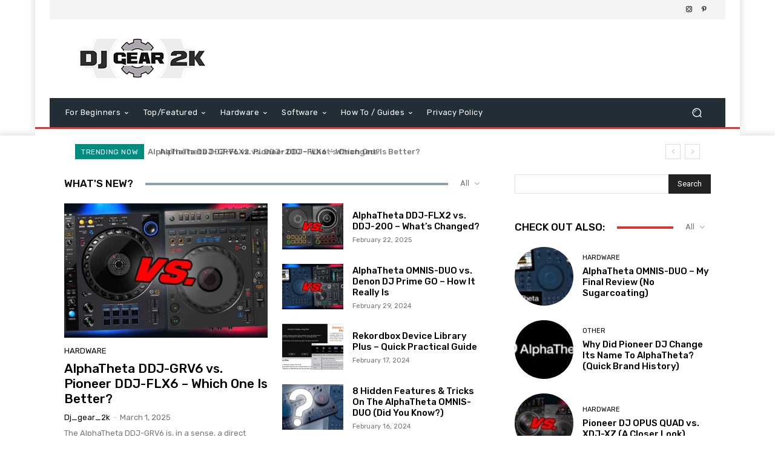

--- FILE ---
content_type: text/html; charset=utf-8
request_url: https://www.google.com/recaptcha/api2/aframe
body_size: 265
content:
<!DOCTYPE HTML><html><head><meta http-equiv="content-type" content="text/html; charset=UTF-8"></head><body><script nonce="tpnoTUbaxIQssj1T_fYMUw">/** Anti-fraud and anti-abuse applications only. See google.com/recaptcha */ try{var clients={'sodar':'https://pagead2.googlesyndication.com/pagead/sodar?'};window.addEventListener("message",function(a){try{if(a.source===window.parent){var b=JSON.parse(a.data);var c=clients[b['id']];if(c){var d=document.createElement('img');d.src=c+b['params']+'&rc='+(localStorage.getItem("rc::a")?sessionStorage.getItem("rc::b"):"");window.document.body.appendChild(d);sessionStorage.setItem("rc::e",parseInt(sessionStorage.getItem("rc::e")||0)+1);localStorage.setItem("rc::h",'1768443390609');}}}catch(b){}});window.parent.postMessage("_grecaptcha_ready", "*");}catch(b){}</script></body></html>